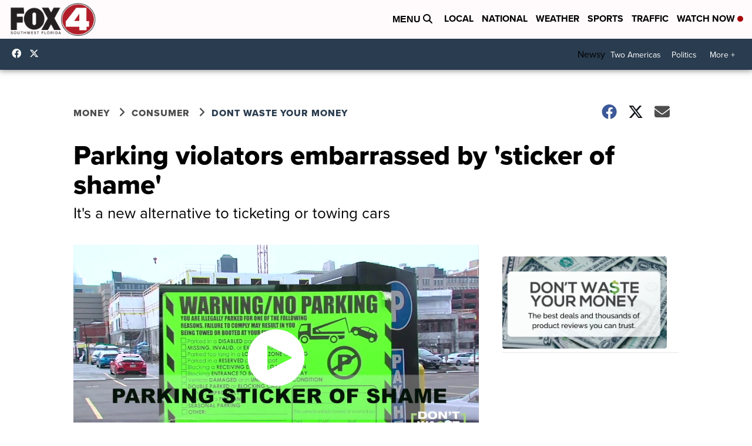

--- FILE ---
content_type: application/javascript; charset=utf-8
request_url: https://fundingchoicesmessages.google.com/f/AGSKWxWuxR4LopIFWRP24c4vXF_GlC6FMWLmtRcysKbAbp62kfvNMJ3uhEHaiMct0aCSa2NDQ2rIHpHsMrnIfnkBFDSEUzhqYNVExlIo-ahVq33pvQ7_q08Rf72lPcog8jCQQmjfV8BGXwS8kHy4Rxh1O7tT1YmNSlvYxCBOpw6TMSrALj_bRdbbSh8V4gSw/_=728x90,/img-ads./imfloat..lazyad-/ads-300-
body_size: -1290
content:
window['68d32fda-9f85-4bf3-9ce3-883b903657d3'] = true;